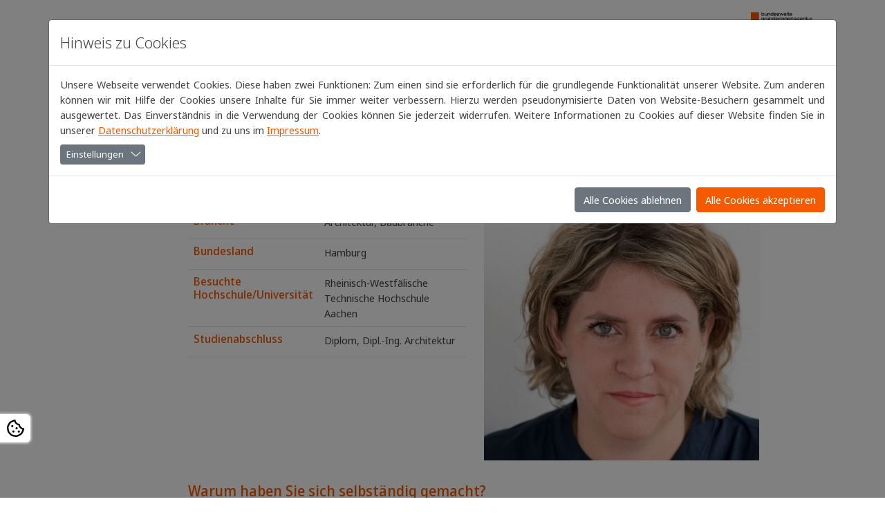

--- FILE ---
content_type: text/css; charset=utf-8
request_url: https://innogruenderinnen-bga.de/typo3temp/assets/css/xiah_innogruenderinnen/fonts.css?1689864553
body_size: 454
content:
@font-face{font-family:"t3bootstrap";src:url("/typo3conf/ext/xiah_innogruenderinnen/Resources/Public/Fonts/T3Bootstrap/icons.eot");src:url("/typo3conf/ext/xiah_innogruenderinnen/Resources/Public/Fonts/T3Bootstrap/icons.eot?#iefix") format("embedded-opentype"), url("/typo3conf/ext/xiah_innogruenderinnen/Resources/Public/Fonts/T3Bootstrap/icons.woff2") format("woff2");font-weight:normal;font-style:normal;font-display:swap}@font-face{font-family:'Open Sans';font-style:normal;font-weight:300;src:local('Open Sans Light'), local('OpenSans-Light'), url("/typo3conf/ext/xiah_innogruenderinnen/Resources/Public/Fonts/OpenSans/open-sans-v17-latin-300.woff2") format('woff2'), url("/typo3conf/ext/xiah_innogruenderinnen/Resources/Public/Fonts/OpenSans/open-sans-v17-latin-300.woff") format('woff');font-display:swap}@font-face{font-family:'Open Sans';font-style:normal;font-weight:400;src:local('Open Sans Regular'), local('OpenSans-Regular'), url("/typo3conf/ext/xiah_innogruenderinnen/Resources/Public/Fonts/OpenSans/open-sans-v17-latin-regular.woff2") format('woff2'), url("/typo3conf/ext/xiah_innogruenderinnen/Resources/Public/Fonts/OpenSans/open-sans-v17-latin-regular.woff") format('woff');font-display:swap}@font-face{font-family:'Open Sans';font-style:normal;font-weight:700;src:local('Open Sans Bold'), local('OpenSans-Bold'), url("/typo3conf/ext/xiah_innogruenderinnen/Resources/Public/Fonts/OpenSans/open-sans-v17-latin-700.woff2") format('woff2'), url("/typo3conf/ext/xiah_innogruenderinnen/Resources/Public/Fonts/OpenSans/open-sans-v17-latin-700.woff") format('woff');font-display:swap}@font-face{font-family:"Kohinoor";src:local(''), url("/typo3conf/ext/xiah_innogruenderinnen/Resources/Public/Fonts/Kohinoor/KohinoorW00Book.woff2") format('woff2'), url("/typo3conf/ext/xiah_innogruenderinnen/Resources/Public/Fonts/Kohinoor/KohinoorW00Book.woff") format('woff');font-display:swap}@font-face{font-family:'Noto Sans Display';font-style:normal;font-weight:300;src:url("/typo3conf/ext/xiah_innogruenderinnen/Resources/Public/Fonts//noto-sans-display-v17-latin/noto-sans-display-v17-latin-300.eot");src:local(''), url("/typo3conf/ext/xiah_innogruenderinnen/Resources/Public/Fonts//noto-sans-display-v17-latin/noto-sans-display-v17-latin-300.eot?#iefix") format('embedded-opentype'), url("/typo3conf/ext/xiah_innogruenderinnen/Resources/Public/Fonts//noto-sans-display-v17-latin/noto-sans-display-v17-latin-300.woff2") format('woff2'), url("/typo3conf/ext/xiah_innogruenderinnen/Resources/Public/Fonts//noto-sans-display-v17-latin/noto-sans-display-v17-latin-300.woff") format('woff'), url("/typo3conf/ext/xiah_innogruenderinnen/Resources/Public/Fonts//noto-sans-display-v17-latin/noto-sans-display-v17-latin-300.ttf") format('truetype'), url("/typo3conf/ext/xiah_innogruenderinnen/Resources/Public/Fonts//noto-sans-display-v17-latin/noto-sans-display-v17-latin-300.svg#NotoSansDisplay") format('svg')}@font-face{font-family:'Noto Sans Display';font-style:normal;font-weight:400;src:url("/typo3conf/ext/xiah_innogruenderinnen/Resources/Public/Fonts//noto-sans-display-v17-latin/noto-sans-display-v17-latin-regular.eot");src:local('Noto Sans Display Regular'), local('noto-sans-display-regular'), url("/typo3conf/ext/xiah_innogruenderinnen/Resources/Public/Fonts//noto-sans-display-v17-latin/noto-sans-display-v17-latin-regular.eot?#iefix") format('embedded-opentype'), url("/typo3conf/ext/xiah_innogruenderinnen/Resources/Public/Fonts//noto-sans-display-v17-latin/noto-sans-display-v17-latin-regular.woff2") format('woff2'), url("/typo3conf/ext/xiah_innogruenderinnen/Resources/Public/Fonts//noto-sans-display-v17-latin/noto-sans-display-v17-latin-regular.woff") format('woff'), url("/typo3conf/ext/xiah_innogruenderinnen/Resources/Public/Fonts//noto-sans-display-v17-latin/noto-sans-display-v17-latin-regular.ttf") format('truetype'), url("/typo3conf/ext/xiah_innogruenderinnen/Resources/Public/Fonts//noto-sans-display-v17-latin/noto-sans-display-v17-latin-regular.svg#NotoSansDisplay") format('svg')}@font-face{font-family:'Noto Sans Display';font-style:normal;font-weight:500;src:url("/typo3conf/ext/xiah_innogruenderinnen/Resources/Public/Fonts//noto-sans-display-v17-latin/noto-sans-display-v17-latin-500.eot");src:local(''), url("/typo3conf/ext/xiah_innogruenderinnen/Resources/Public/Fonts//noto-sans-display-v17-latin/noto-sans-display-v17-latin-500.eot?#iefix") format('embedded-opentype'), url("/typo3conf/ext/xiah_innogruenderinnen/Resources/Public/Fonts//noto-sans-display-v17-latin/noto-sans-display-v17-latin-500.woff2") format('woff2'), url("/typo3conf/ext/xiah_innogruenderinnen/Resources/Public/Fonts//noto-sans-display-v17-latin/noto-sans-display-v17-latin-500.woff") format('woff'), url("/typo3conf/ext/xiah_innogruenderinnen/Resources/Public/Fonts//noto-sans-display-v17-latin/noto-sans-display-v17-latin-500.ttf") format('truetype'), url("/typo3conf/ext/xiah_innogruenderinnen/Resources/Public/Fonts//noto-sans-display-v17-latin/noto-sans-display-v17-latin-500.svg#NotoSansDisplay") format('svg')}@font-face{font-family:'Noto Sans Display';font-style:normal;font-weight:800;src:url("/typo3conf/ext/xiah_innogruenderinnen/Resources/Public/Fonts//noto-sans-display-v17-latin/noto-sans-display-v17-latin-800.eot");src:local(''), url("/typo3conf/ext/xiah_innogruenderinnen/Resources/Public/Fonts//noto-sans-display-v17-latin/noto-sans-display-v17-latin-800.eot?#iefix") format('embedded-opentype'), url("/typo3conf/ext/xiah_innogruenderinnen/Resources/Public/Fonts//noto-sans-display-v17-latin/noto-sans-display-v17-latin-800.woff2") format('woff2'), url("/typo3conf/ext/xiah_innogruenderinnen/Resources/Public/Fonts//noto-sans-display-v17-latin/noto-sans-display-v17-latin-800.woff") format('woff'), url("/typo3conf/ext/xiah_innogruenderinnen/Resources/Public/Fonts//noto-sans-display-v17-latin/noto-sans-display-v17-latin-800.ttf") format('truetype'), url("/typo3conf/ext/xiah_innogruenderinnen/Resources/Public/Fonts//noto-sans-display-v17-latin/noto-sans-display-v17-latin-800.svg#NotoSansDisplay") format('svg')}@font-face{font-family:'Noto Sans Display';font-style:normal;font-weight:900;src:url("/typo3conf/ext/xiah_innogruenderinnen/Resources/Public/Fonts//noto-sans-display-v17-latin/noto-sans-display-v17-latin-900.eot");src:local(''), url("/typo3conf/ext/xiah_innogruenderinnen/Resources/Public/Fonts//noto-sans-display-v17-latin/noto-sans-display-v17-latin-900.eot?#iefix") format('embedded-opentype'), url("/typo3conf/ext/xiah_innogruenderinnen/Resources/Public/Fonts//noto-sans-display-v17-latin/noto-sans-display-v17-latin-900.woff2") format('woff2'), url("/typo3conf/ext/xiah_innogruenderinnen/Resources/Public/Fonts//noto-sans-display-v17-latin/noto-sans-display-v17-latin-900.woff") format('woff'), url("/typo3conf/ext/xiah_innogruenderinnen/Resources/Public/Fonts//noto-sans-display-v17-latin/noto-sans-display-v17-latin-900.ttf") format('truetype'), url("/typo3conf/ext/xiah_innogruenderinnen/Resources/Public/Fonts//noto-sans-display-v17-latin/noto-sans-display-v17-latin-900.svg#NotoSansDisplay") format('svg')}

--- FILE ---
content_type: text/css; charset=utf-8
request_url: https://innogruenderinnen-bga.de/typo3temp/assets/css/overlay-menu.css?1689864551
body_size: 143
content:
.overlay-menu{transform:translateY(-100vh);position:absolute;height:100vh;width:100vw;top:0;z-index:110;transition:0.8s ease-in-out;background-color:rgba(0, 0, 0, 0.9);overflow-y:auto}.overlay-menu.active{transform:translateY(0)}.overlay-menu>.container{padding-top:10rem}.overlay-menu a{color:#fff;transition:0.3s}.overlay-menu a:hover,.overlay-menu a:focus{color:#f55a00;text-decoration:none}.overlay-menu .h1,.overlay-menu .h2,.overlay-menu .h3,.overlay-menu .h4,.overlay-menu .h5,.overlay-menu .h6{color:#fff}

--- FILE ---
content_type: application/javascript; charset=utf-8
request_url: https://innogruenderinnen-bga.de/typo3conf/ext/xiah_innogruenderinnen/Resources/Public/JavaScript/overlaymenu/overlaymenu.js?1652267082
body_size: 22
content:
$( document ).ready(function() {
    $('[href="#overlaymenu"]').on('click', function(e){
        e.preventDefault();
        $('#overlaymenu').toggleClass('active');
    });
});


--- FILE ---
content_type: application/javascript; charset=utf-8
request_url: https://innogruenderinnen-bga.de/typo3conf/ext/xiah_innogruenderinnen/Resources/Public/JavaScript/opt-in/opt-in-video.js?1674607200
body_size: 483
content:

function activateVideo(wrapper,immediately = false) {

  let targetIframe = wrapper.find('iframe');
  targetIframe.attr('src', targetIframe.attr('data-src'));

  if (immediately) {
    targetIframe.css('opacity',1);
    wrapper.find('.opt-in-overlay-wrapper').hide();
    wrapper.find('.opt-in-textbox').css('display', 'none');
    return;
  }

  wrapper.find('.opt-in-overlay-wrapper').animate(
    {"opacity": "0"},
    {
      duration: 1000, easing: 'linear',
      complete: function () {
        wrapper.find('.opt-in-overlay-wrapper').css('display', 'none');
        targetIframe.animate(
          {"opacity": "1"},
          {duration: 500, easing: 'linear'}
        );
      }
    }
  );

}

$(document).ready(function () {


  if (typeof cookieman !== 'undefined') {
    if (cookieman.hasConsentedTrackingObject('YouTube')) {
      $('.opt-in-frame-wrapper[data-t3b-optin="youtube"]').each(function (i) {
        activateVideo($(this),true);
      })
    }
    if (cookieman.hasConsentedTrackingObject('Vimeo')) {
      $('.opt-in-frame-wrapper[data-t3b-optin="vimeo"]').each(function (i) {
        activateVideo($(this),true);
      })
    }
  }

  $('.opt-in-btn').on("click", function (e) {
    e.preventDefault();

    if (typeof cookieman !== 'undefined') {
      cookieman.consent('external');
      /*
      let videoplatform = $(this).closest('.opt-in-frame-wrapper').attr('data-t3b-optin');
      switch (videoplatform) {
        case 'youtube':
          cookieman.consentTracking('YouTube');
          break;
        case 'vimeo':

          break;
      }*/
    }

    activateVideo($(this).closest('.opt-in-frame-wrapper'));
  });
});
